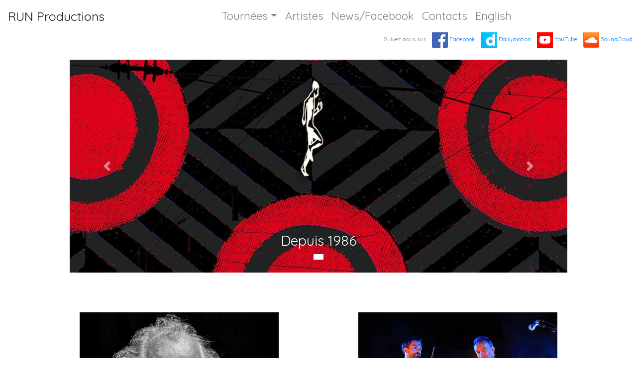

--- FILE ---
content_type: text/html; charset=UTF-8
request_url: http://www.runprod.com/?fbclid=IwAR1Ie2TITWge8Qt2IjpqzqTR4cDSiM0YutrfHp_I4mjllz46Y-Xemjcfd44
body_size: 3236
content:
<!DOCTYPE html>
<html>
<head>
<meta charset="UTF-8">
<meta name="viewport" content="width=device-width, initial-scale=1.0">
<meta http-equiv="X-UA-Compatible" content="IE=edge">
<meta name="Author" content="Stéphane BRUNET">
<meta name="Description" content="RUN PRODUCTIONS, AGENCE ARTISTIQUE ET SOCIETE DE PRODUCTIONS DE MUSIQUES, EST SPECIALISEE DANS L'ORGANISATIONS DE TOURNEES INTERNATIONALES ET D'EVENEMENTS MUSICAUX ORIGINAUX.">
<meta name="Keywords" content="RUN Productions, musique, concert, tournée, monde, percussion">
<title>RUN Productions</title>
<!-- 
<style type="text/css">
<!~~
~~>
</style>
 -->
<link href="https://fonts.googleapis.com/css?family=Quicksand" rel="stylesheet">
<link href="css/bootstrap-4.3.1.css" rel="stylesheet" type="text/css">
<link href="css/main.css" rel="stylesheet" type="text/css">
<link rel="icon" href="/favicon.ico">
</head>
<body>

<nav class="navbar navbar-light fixed-top navbar-expand-customwidth" style="font-family: Quicksand, sans-serif;background-color: rgba(255,255,255,0.98);font-size: 22px;">
    <a href="index.php#" class="navbar-brand mr-0" style="font-size: 25px;">RUN Productions</a> 
    <button class="navbar-toggler ml-1" type="button" data-toggle="collapse" data-target="#collapsingNavbar2">
        <span class="navbar-toggler-icon"></span>
    </button>
    <div class="navbar-collapse collapse justify-content-between align-items-center w-100" id="collapsingNavbar2">
        <ul class="navbar-nav mx-auto">
                <li class="dropdown nav-item" data-toggle="collapse" data-target=".navbar-collapse.show"><a data-toggle="dropdown" aria-expanded="false" href="#" class="dropdown-toggle nav-link">Tournées</a>
                    <div role="menu" class="dropdown-menu"  style="font-size: 22px;">
                    <a href="index.php#next" role="presentation" href="#" class="dropdown-item">2025</a>
<!-- 
                    <a href="index.php#summer" role="presentation" href="#" class="dropdown-item">Eté 2024</a>
                    <a href="index.php#current" role="presentation" href="#" class="dropdown-item">Saison en cours</a>
                    <a href="index.php#current" role="presentation" href="#" class="dropdown-item">Agenda</a>
 -->
                    </div>
                </li>
                <li role="presentation" class="nav-item" data-toggle="collapse" data-target=".navbar-collapse.show"><a href="index.php#artists" class="nav-link">Artistes</a></li>
                <li role="presentation" class="nav-item" data-toggle="collapse" data-target=".navbar-collapse.show"><a target="_blank" href="https://www.facebook.com/runprod/" class="nav-link">News/Facebook</a></li>
                <li role="presentation" class="nav-item" data-toggle="collapse" data-target=".navbar-collapse.show"><a href="index.php#contacts" class="nav-link">Contacts</a></li>
                <li role="presentation" class="nav-item" data-toggle="collapse" data-target=".navbar-collapse.show"><a href="english.php" class="nav-link">English</a></li>
        </ul>
    </div>
</nav>

<div class="linksocial">Suivez nous sur&nbsp;&nbsp;&nbsp;
<a target="_blank" href="https://www.facebook.com/runprod/"><img src="run/facebook32.png">&nbsp;Facebook</a>&nbsp;&nbsp;&nbsp;
<a target="_blank" href="https://www.dailymotion.com/runprod/videos"><img src="run/dailymotion32.png">&nbsp;Dailymotion</a>&nbsp;&nbsp;&nbsp;
<a target="_blank" href="https://www.youtube.com/playlist?list=PL-C62dM2Qz-uZctFxVvv1zUfLPFxDS9dr"><img src="run/youtube32.png">&nbsp;YouTube</a>&nbsp;&nbsp;&nbsp;
<a target="_blank" href="https://soundcloud.com/runprod"><img src="run/soundcloud32.png">&nbsp;SoundCloud</a>&nbsp;&nbsp;&nbsp;
</div><br>

<div class="runcarousel">
<div id="display" class="carousel slide" data-ride="carousel" data-interval="3000">
  <ul class="carousel-indicators">
    <li data-target="#display" data-slide-to="0" class="active"></li>
<!-- 
    <li data-target="#display" data-slide-to="1"></li>
    <li data-target="#display" data-slide-to="2"></li>
    <li data-target="#display" data-slide-to="3"></li>
 -->
  </ul>
  <div class="carousel-inner">
  
    <div class="carousel-item active">
      <img src="run/car1.jpg" alt="RUN Productions" width="100%">
      <div class="carousel-caption">
        <h3>Depuis 1986</h3>
      </div>   
    </div>
    
<!-- 
    <div class="carousel-item">
      <a target="_blank" href="run/flyer2122.jpg"><img src="run/car2.jpg" alt="" width="100%">
      <div class="carousel-caption">
        <h3 style="color:black;background-color:yellow;">cliquez pour ouvrir</h3>
      </div></a>
    </div>
 -->
    
<!-- 
    <div class="carousel-item">
      <a target="_blank" href="run/sum22.jpg"><img src="run/car3.jpg" alt="" width="100%">
      <div class="carousel-caption">
        <h3 style="color:black;background-color:yellow;">cliquez pour ouvrir</h3>
      </div></a>
    </div>
 -->
    
<!-- 
    <div class="carousel-item">
      <a target="_blank" href="run/saison2223.jpg"><img src="run/car4.jpg" alt="" width="100%">
      <div class="carousel-caption">
        <h3 style="color:black;background-color:yellow;">cliquez pour ouvrir</h3>
      </div></a>
    </div>
 -->
    
<!-- 
    <div class="carousel-item">
      <a target="_blank" href="https://www.dakhabrakha.com.ua/en/dates/"><img src="run/car2.jpg" alt="" width="100%"></a>
      <div class="carousel-caption">
      </div>   
    </div>
 -->
    
<!-- 
    <div class="carousel-item">
      <a target="_blank" href="https://www.bis2020.com"><img src="run/car3.jpg" alt="BIS 2020" width="100%">
      <div class="carousel-caption">
        <h3 style="color:white;background-color:purple;">RUN Productions sera présent  Place des Tournées</h3>
      </div></a>
    </div>
 -->
    
  </div>
  <a class="carousel-control-prev" href="#display" data-slide="prev">
    <span class="carousel-control-prev-icon"></span>
  </a>
  <a class="carousel-control-next" href="#display" data-slide="next">
    <span class="carousel-control-next-icon"></span>
  </a>
</div>
</div>


<A NAME="next"></A>
<div class="section"></div>

<div class="bandgallery">

<div class="band"><div class="bandlink">
<a href="grpF.php?n=waro" target="_self"><img src="run/waro/w400.jpg"><div class="bandname">DANYEL WARO</div><div class="bandcountry">Île de la Réunion</div><div class="banddate"></div></a></div></div><div class="band"><div class="bandlink">
<a href="grpF.php?n=jamd" target="_self"><img src="run/jamd/w400.jpg"><div class="bandname">JUSTIN ADAMS + MAURO DURANTE</div><div class="bandcountry">UK / Italie</div><div class="banddate"></div></a></div></div>	
</div>

<A NAME="summer"></A>
<!-- 
<div class="section">Été 2024</div>

<div class="bandgallery">

<div class="band"><div class="bandlink">
<a href="grpF.php?n=bamba" target="_self"><img src="run/bamba/w400b.jpg"><div class="bandname">BAMBA WASSOULOU GROOVE</div><div class="bandcountry">Mali</div></a></div></div><div class="band"><div class="bandlink">
<a href="grpF.php?n=jamd" target="_self"><img src="run/jamd/w400.jpg"><div class="bandname">JUSTIN ADAMS + MAURO DURANTE</div><div class="bandcountry">UK / Italie</div></a></div></div><div class="band"><div class="bandlink">
<a href="grpF.php?n=canzon" target="_self"><img src="run/canzon/w400.jpg"><div class="bandname">CANZONIERE GRECANICO SALENTINO</div><div class="bandcountry">Italie</div></a></div></div><div class="band"><div class="bandlink">
<a href="grpF.php?n=sirv" target="_self"><img src="run/sirv/w400.jpg"><div class="bandname">SIRVENTÈS</div><div class="bandcountry">France</div></a></div></div><div class="band"><div class="bandlink">
<a href="grpF.php?n=cioca" target="_self"><img src="run/cioca/w400b.jpg"><div class="bandname">FANFARE CIOCARLIA</div><div class="bandcountry">Roumanie</div></a></div></div><div class="band"><div class="bandlink">
<a href="grpF.php?n=soca" target="_self"><img src="run/soca/w400b.jpg"><div class="bandname">SOCALLED</div><div class="bandcountry">Canada</div></a></div></div><div class="band"><div class="bandlink">
<a href="grpF.php?n=buddha" target="_self"><img src="run/buddha/w400.jpg"><div class="bandname">BIG BUDDHA</div><div class="bandcountry">France</div></a></div></div><div class="band"><div class="bandlink">
<a href="grpF.php?n=chancha" target="_self"><img src="run/chancha/w400.jpg"><div class="bandname">CHANCHA VIA CIRCUITO</div><div class="bandcountry">Argentine</div></a></div></div><div class="band"><div class="bandlink">
<a href="grpF.php?n=psy" target="_self"><img src="run/psy/w400.jpg"><div class="bandname">HELLO PSYCHALEPPO</div><div class="bandcountry">Syrie</div></a></div></div>	
</div>
 -->

<A NAME="current"></A>
<!-- 
<div class="section">Saison 2022 - 2023</div>

<div class="bandgallery">

<div class="band"><div class="bandlink">
<a href="grpF.php?n=waro" target="_self"><img src="run/waro/w400.jpg"><div class="bandname">DANYEL WARO</div><div class="bandcountry">Île de la Réunion</div><div class="banddate">NOVEMBRE 2022</div></a></div></div><div class="band"><div class="bandlink">
<a href="grpF.php?n=jamd" target="_self"><img src="run/jamd/w400.jpg"><div class="bandname">JUSTIN ADAMS + MAURO DURANTE</div><div class="bandcountry">UK / Italie</div><div class="banddate">DECEMBRE 2022</div></a></div></div><div class="band"><div class="bandlink">
<a href="grpF.php?n=dakha" target="_self"><img src="run/dakha/w400.jpg"><div class="bandname">DAKHABRAKHA</div><div class="bandcountry">Ukraine</div><div class="banddate">JANVIER 2023</div></a></div></div><div class="band"><div class="bandlink">
<a href="grpF.php?n=cioca" target="_self"><img src="run/cioca/w400.jpg"><div class="bandname">FANFARE CIOCARLIA</div><div class="bandcountry">Roumanie</div><div class="banddate">MARS 2023</div></a></div></div><div class="band"><div class="bandlink">
<a href="grpF.php?n=oaro" target="_self"><img src="run/oaro/w400.jpg"><div class="bandname">Ann O'ARO</div><div class="bandcountry">Île de la Réunion</div><div class="banddate">MARS AVRIL 2023</div></a></div></div><div class="band"><div class="bandlink">
<a href="grpF.php?n=buru" target="_self"><img src="run/buru/w400.jpg"><div class="bandname">MAITRES TAMBOURS DU BURUNDI</div><div class="bandcountry">Makebuko</div><div class="banddate">MAI JUIN 2023</div></a></div></div>	
</div>
 -->

<A NAME="artists"></A>
<!-- <div class="section">Artistes (disponibles suivant planning)</div> -->

<div class="bandgallery">

<div class="band"><div class="bandlink">
<a href="grpF.php?n=dakha" target="_self"><img src="run/dakha/w400b.jpg"><div class="bandname">DAKHABRAKHA</div><div class="bandcountry">Ukraine</div></a></div></div><div class="band"><div class="bandlink">
<a href="grpF.php?n=bamba" target="_self"><img src="run/bamba/w400b.jpg"><div class="bandname">BAMBA WASSOULOU GROOVE</div><div class="bandcountry">Mali</div></a></div></div><div class="band"><div class="bandlink">
<a href="grpF.php?n=rene" target="_self"><img src="run/rene/w400b.jpg"><div class="bandname">RENEGADES STEEL ORCHESTRA</div><div class="bandcountry">Trinidad</div></a></div></div><div class="band"><div class="bandlink">
<a href="grpF.php?n=buru" target="_self"><img src="run/buru/w400b.jpg"><div class="bandname">MAITRES TAMBOURS DU BURUNDI</div><div class="bandcountry">Makebuko</div></a></div></div><div class="band"><div class="bandlink">
<a href="grpF.php?n=waro" target="_self"><img src="run/waro/w400b.jpg"><div class="bandname">DANYEL WARO</div><div class="bandcountry">Île de la Réunion</div></a></div></div><div class="band"><div class="bandlink">
<a href="grpF.php?n=qasimov" target="_self"><img src="run/qasimov/w400b.jpg"><div class="bandname">ALIM QASIMOV</div><div class="bandcountry">Azerbaïdjan</div></a></div></div><div class="band"><div class="bandlink">
<a href="grpF.php?n=canzon" target="_self"><img src="run/canzon/w400.jpg"><div class="bandname">CANZONIERE GRECANICO SALENTINO</div><div class="bandcountry">Italie</div></a></div></div><div class="band"><div class="bandlink">
<a href="grpF.php?n=sirv" target="_self"><img src="run/sirv/w400.jpg"><div class="bandname">SIRVENTÈS</div><div class="bandcountry">France</div></a></div></div><div class="band"><div class="bandlink">
<a href="grpF.php?n=qasimova" target="_self"><img src="run/qasimova/w400.jpg"><div class="bandname">FARGANA QASIMOVA</div><div class="bandcountry">Azerbaïdjan</div></a></div></div><div class="band"><div class="bandlink">
<a href="grpF.php?n=soca" target="_self"><img src="run/soca/w400b.jpg"><div class="bandname">SOCALLED</div><div class="bandcountry">Canada</div></a></div></div><div class="band"><div class="bandlink">
<a href="grpF.php?n=atom" target="_self"><img src="run/atom/w400.jpg"><div class="bandname">ATOM ™</div><div class="bandcountry">Allemagne Chili</div></a></div></div><div class="band"><div class="bandlink">
<a href="grpF.php?n=buddha" target="_self"><img src="run/buddha/w400.jpg"><div class="bandname">BIG BUDDHA</div><div class="bandcountry">France</div></a></div></div><div class="band"><div class="bandlink">
<a href="grpF.php?n=pasc" target="_self"><img src="run/pasc/w400.jpg"><div class="bandname">PASCALS</div><div class="bandcountry">Japon</div></a></div></div><div class="band"><div class="bandlink">
<a href="grpF.php?n=triab" target="_self"><img src="run/triab/w400.jpg"><div class="bandname">TRIABOLIQUES</div><div class="bandcountry">Angleterre</div></a></div></div><div class="band"><div class="bandlink">
<a href="grpF.php?n=tanb" target="_self"><img src="run/tanb/w400.jpg"><div class="bandname">EL TANBURA</div><div class="bandcountry">Égypte</div></a></div></div><div class="band"><div class="bandlink">
<a href="grpF.php?n=tifock" target="_self"><img src="run/tifock/w400.jpg"><div class="bandname">TI FOCK</div><div class="bandcountry">Île de la Réunion</div></a></div></div><div class="band"><div class="bandlink">
<a href="grpF.php?n=coco" target="_self"><img src="run/coco/w400.jpg"><div class="bandname">SENOR COCONUT</div><div class="bandcountry">Allemagne Chili</div></a></div></div><div class="band"><div class="bandlink">
<a href="grpF.php?n=dhoad" target="_self"><img src="run/dhoad/w400.jpg"><div class="bandname">DHOAD GYPSIES</div><div class="bandcountry">Rajasthan</div></a></div></div>	
</div><br><br>

<A NAME="contacts"></A>
<div class="contacts"><img src="run/logo.png"><br><br>44 Grand' Rue<br>BP 34<br>86470 LAVAUSSEAU<br>Tél. +33 (0)5 49 59 10 10<br>
<div class="contactslinks">
<a href="mailto:run@runprod.com">run@runprod.com</a><br><br>
<div class="linksocial" style="text-align:center;">
<a target="_blank" href="https://www.facebook.com/runprod/"><img src="run/facebook32.png">&nbsp;Facebook</a>&nbsp;&nbsp;&nbsp;
<a target="_blank" href="https://www.dailymotion.com/runprod/videos"><img src="run/dailymotion32.png">&nbsp;Dailymotion</a>&nbsp;&nbsp;&nbsp;
<a target="_blank" href="https://www.youtube.com/playlist?list=PL-C62dM2Qz-uZctFxVvv1zUfLPFxDS9dr"><img src="run/youtube32.png">&nbsp;YouTube</a>&nbsp;&nbsp;&nbsp;
<a target="_blank" href="https://soundcloud.com/runprod"><img src="run/soundcloud32.png">&nbsp;SoundCloud</a>
</div><br>
</div>
<br>
<!-- 
<form action="subscribeF.php" target="main" method="post">
    <div align="center">
        <input type="text" name="email" maxlength="255" size="22" value="Indiquez votre email ici" onclick="if(this.value=='Indiquez votre email ici')this.value='';" onblur="if(this.value=='')this.value='Indiquez votre email ici';"><br>
        <input type="submit" name="subscribe" value="Recevoir newsletter">
    </div>
</form>
<br><br>
 -->
<div class="footerend">Copyright © 2019 RUN Productions. Tous droits réservés.<br>Politique de confidentialité :<br>Ce site internet ne stocke ni n'utilise aucune donnée utilisateur ou cookie.</div>
</div>

<script src="js/jquery-3.3.1.min.js"></script>
<script src="js/popper.min.js"></script>
<script src="js/bootstrap-4.3.1.js"></script>
</body>
</html>


--- FILE ---
content_type: text/css
request_url: http://www.runprod.com/css/main.css
body_size: 4847
content:
* {
  box-sizing: border-box;
}

body {
	margin: 0px;
	padding-top: 64px;
}

strong { 
  font-weight: bold;
}

.bandgallery {
  padding: 10px;
  display: flex;
  flex-wrap: wrap;
  justify-content: space-evenly;
}

.band {
  background-color: none;
  text-align: center;
  width: 33.33%;
}

.band img {
	width: 100%;
}

.bandlink {
	background-color: none;
	padding: 10px;
  -webkit-transition: all 0.2s ease;
  -moz-transition: all 0.2s ease;
  -o-transition: all 0.2s ease;
  -ms-transition: all 0.2s ease;
  transition: all 0.2s ease;
}

.bandlink img {
  -webkit-transition: all 0.2s ease;
  -moz-transition: all 0.2s ease;
  -o-transition: all 0.2s ease;
  -ms-transition: all 0.2s ease;
  transition: all 0.2s ease;
}

.bandlink:hover {
	transform:scale(1.03,1.03);
	padding: 10px;
}

.bandlink:hover img {
	-webkit-backface-visibility: hidden;
	-webkit-box-shadow: 2px 2px 2px #808080;
	box-shadow: 2px 2px 2px #808080;
}

.bandname {
	font-size: 20px;
	color: black;
}

.bandcountry {
	font-size: 12px;
	color: black;
}

.banddate {
	font-size: 16px;
	color: #A80000;
}

@media only screen and (max-width: 800px) {
  .band {
    width: 50%;
  }
}

@media only screen and (max-width: 400px) {
  .band {
    width: 100%;
  }
}

.bandlink {
	font-family: 'Quicksand', sans-serif;
	text-align: center;
	font-weight: normal;
}

.bandlink a:link {
	text-decoration: none;
	color: #F00;
}

.bandlink a:visited {
	text-decoration: none;
	color: #000;
}

.bandlinkoff a:hover {
	text-decoration: none;
	background-color: #F00;
	color: none;
}

.bandlink a:active {
	text-decoration: none;
	color: #F00;
}

.section {
	padding-top: 60px;
	font-family: 'Quicksand', sans-serif;
	font-size: 40px;
	text-align: center;
	font-weight: normal;
	color: #808080;
	background-color: none;
}

.contacts {
	padding-top: 50px;
	padding-bottom: 30px;
	font-family: 'Quicksand', sans-serif;
	font-size: 16px;
	text-align: center;
	font-weight: normal;
	color: #000;
	background-color: #DDD;
}

.contactslinks {
	font-size: 26px;
}

.footerend {
	font-size: 12px;
}

.offdropdown:hover>.dropdown-menu {
	display: block;
}

.runcarousel {
	display: flex;
/* 	background-color: #F2F2F2; */
	justify-content: center;
}

.carousel {
	font-family: 'Quicksand', sans-serif;
	width: 100%; /* width: auto; before */
	max-width: 1000px;
/* 	max-height: 562px; */
	overflow: hidden;
}

.carousel-indicators li {
	width: 20px!important;
	height: 11px!important;
	border-radius: 0%;
}

.pgrpname {
	font-family: 'Quicksand', sans-serif;
	font-size: 30px;
	color: #000;
	font-weight: normal;
	text-align: center;
}

.pgrpcountry {
	font-family: 'Quicksand', sans-serif;
	font-size: 20px;
	color: #408000;
	font-weight: normal;
	text-align: center;
}

.pgrprem {
	font-family: 'Quicksand', sans-serif;
	font-style: italic;
	color: #FF8000;
	font-size: 18px;
	text-align: center;
}

.pgrptext {
	margin: 20px;
	font-family: 'Quicksand', sans-serif;
	font-size: 18px;
	text-align: justify;
	color: #000;
}

.grpdisplay {
	display: flex;
	justify-content: center;
}

.grppic {
	width: auto;
}

.grppic img {
	max-width: 100%;
	max-height: 800px;
}

.grpaudio {
	margin-left: 20px;
	margin-right: 20px;
	font-family: 'Quicksand', sans-serif;
	font-size: 20px;
	height: auto;
	background-color: none;
}

.grpclose {
	margin-right: 20px;
}

.videoWrapper {
	position: relative;
	padding-bottom: 56.25%; /* 16:9 */
	padding-top: 25px;
	height: 0;
}

.videoWrapper iframe {
	position: absolute;
	top: 0;
	left: 0;
	width: 100%;
	height: 100%;
}

.linksocial {
	font-family: 'Quicksand', sans-serif;
	font-size: 12px;
	text-align: right;
	color: grey;
	white-space: nowrap;
}

@media only screen and (max-width: 540px) {
  .linksocial {
	font-size: 6px;
  }
}

@media (max-width: 799.98px) {
  .navbar-expand-customwidth > .container,
  .navbar-expand-customwidth > .container-fluid {
    padding-right: 0;
    padding-left: 0;
  }
}

@media (min-width: 800px) {
  .navbar-expand-customwidth {
    -ms-flex-flow: row nowrap;
    flex-flow: row nowrap;
    -ms-flex-pack: start;
    justify-content: flex-start;
  }
  .navbar-expand-customwidth .navbar-nav {
    -ms-flex-direction: row;
    flex-direction: row;
  }
  .navbar-expand-customwidth .navbar-nav .dropdown-menu {
    position: absolute;
  }
  .navbar-expand-customwidth .navbar-nav .nav-link {
    padding-right: 0.5rem;
    padding-left: 0.5rem;
  }
  .navbar-expand-customwidth > .container,
  .navbar-expand-customwidth > .container-fluid {
    -ms-flex-wrap: nowrap;
    flex-wrap: nowrap;
  }
  .navbar-expand-customwidth .navbar-collapse {
    display: -ms-flexbox !important;
    display: flex !important;
    -ms-flex-preferred-size: auto;
    flex-basis: auto;
  }
  .navbar-expand-customwidth .navbar-toggler {
    display: none;
  }
}

.dropdown a {
	background-color:#fff transparent !important;
	outline: none;
}
